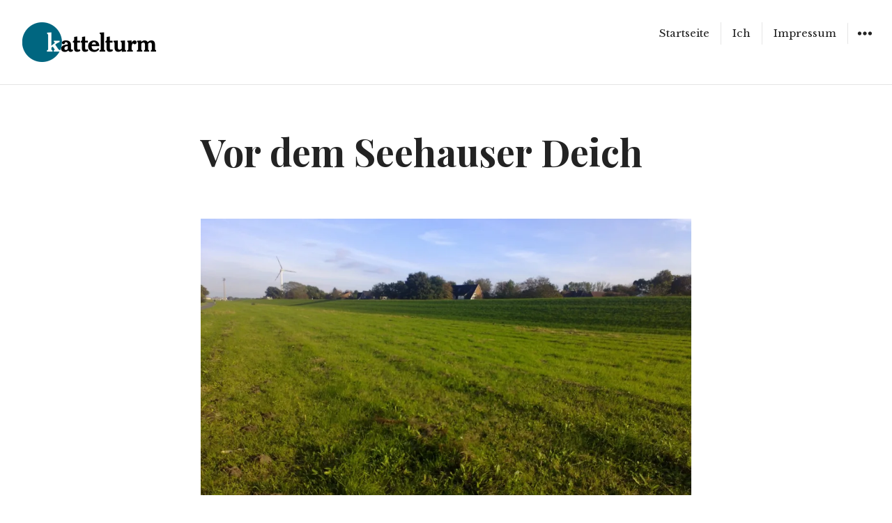

--- FILE ---
content_type: text/html; charset=UTF-8
request_url: https://kattelturm.de/13100044/
body_size: 10748
content:
<!DOCTYPE html>
<html lang="de" class="no-js">
<head>
<meta charset="UTF-8">
<meta name="viewport" content="width=device-width, initial-scale=1">
<link rel="profile" href="http://gmpg.org/xfn/11">
<link rel="pingback" href="https://kattelturm.de/xmlrpc.php">
<script>(function(html){html.className = html.className.replace(/\bno-js\b/,'js')})(document.documentElement);</script>
<title>Vor dem Seehauser Deich &#8211; kattelturm</title>
<meta name='robots' content='max-image-preview:large' />
	<style>img:is([sizes="auto" i], [sizes^="auto," i]) { contain-intrinsic-size: 3000px 1500px }</style>
	<!-- Jetpack Site Verification Tags -->
<meta name="google-site-verification" content="nQS3eQRhIlZuAwfj0dQjcEHU51TqrMCPcHHZU-9ZDYc" />
<link rel='dns-prefetch' href='//stats.wp.com' />
<link rel='dns-prefetch' href='//fonts.googleapis.com' />
<link rel='dns-prefetch' href='//widgets.wp.com' />
<link rel='dns-prefetch' href='//s0.wp.com' />
<link rel='dns-prefetch' href='//0.gravatar.com' />
<link rel='dns-prefetch' href='//1.gravatar.com' />
<link rel='dns-prefetch' href='//2.gravatar.com' />
<link rel='dns-prefetch' href='//v0.wordpress.com' />
<link rel='dns-prefetch' href='//jetpack.wordpress.com' />
<link rel='dns-prefetch' href='//public-api.wordpress.com' />
<link rel='preconnect' href='//i0.wp.com' />
<link rel='preconnect' href='//c0.wp.com' />
<link rel="alternate" type="application/rss+xml" title="kattelturm &raquo; Feed" href="https://kattelturm.de/feed/" />
<link rel="alternate" type="application/rss+xml" title="kattelturm &raquo; Kommentar-Feed" href="https://kattelturm.de/comments/feed/" />
<link rel="alternate" type="application/rss+xml" title="kattelturm &raquo; Kommentar-Feed zu Vor dem Seehauser Deich" href="https://kattelturm.de/feed/?attachment_id=567" />
<script type="text/javascript">
/* <![CDATA[ */
window._wpemojiSettings = {"baseUrl":"https:\/\/s.w.org\/images\/core\/emoji\/16.0.1\/72x72\/","ext":".png","svgUrl":"https:\/\/s.w.org\/images\/core\/emoji\/16.0.1\/svg\/","svgExt":".svg","source":{"concatemoji":"https:\/\/kattelturm.de\/wp-includes\/js\/wp-emoji-release.min.js?ver=6.8.3"}};
/*! This file is auto-generated */
!function(s,n){var o,i,e;function c(e){try{var t={supportTests:e,timestamp:(new Date).valueOf()};sessionStorage.setItem(o,JSON.stringify(t))}catch(e){}}function p(e,t,n){e.clearRect(0,0,e.canvas.width,e.canvas.height),e.fillText(t,0,0);var t=new Uint32Array(e.getImageData(0,0,e.canvas.width,e.canvas.height).data),a=(e.clearRect(0,0,e.canvas.width,e.canvas.height),e.fillText(n,0,0),new Uint32Array(e.getImageData(0,0,e.canvas.width,e.canvas.height).data));return t.every(function(e,t){return e===a[t]})}function u(e,t){e.clearRect(0,0,e.canvas.width,e.canvas.height),e.fillText(t,0,0);for(var n=e.getImageData(16,16,1,1),a=0;a<n.data.length;a++)if(0!==n.data[a])return!1;return!0}function f(e,t,n,a){switch(t){case"flag":return n(e,"\ud83c\udff3\ufe0f\u200d\u26a7\ufe0f","\ud83c\udff3\ufe0f\u200b\u26a7\ufe0f")?!1:!n(e,"\ud83c\udde8\ud83c\uddf6","\ud83c\udde8\u200b\ud83c\uddf6")&&!n(e,"\ud83c\udff4\udb40\udc67\udb40\udc62\udb40\udc65\udb40\udc6e\udb40\udc67\udb40\udc7f","\ud83c\udff4\u200b\udb40\udc67\u200b\udb40\udc62\u200b\udb40\udc65\u200b\udb40\udc6e\u200b\udb40\udc67\u200b\udb40\udc7f");case"emoji":return!a(e,"\ud83e\udedf")}return!1}function g(e,t,n,a){var r="undefined"!=typeof WorkerGlobalScope&&self instanceof WorkerGlobalScope?new OffscreenCanvas(300,150):s.createElement("canvas"),o=r.getContext("2d",{willReadFrequently:!0}),i=(o.textBaseline="top",o.font="600 32px Arial",{});return e.forEach(function(e){i[e]=t(o,e,n,a)}),i}function t(e){var t=s.createElement("script");t.src=e,t.defer=!0,s.head.appendChild(t)}"undefined"!=typeof Promise&&(o="wpEmojiSettingsSupports",i=["flag","emoji"],n.supports={everything:!0,everythingExceptFlag:!0},e=new Promise(function(e){s.addEventListener("DOMContentLoaded",e,{once:!0})}),new Promise(function(t){var n=function(){try{var e=JSON.parse(sessionStorage.getItem(o));if("object"==typeof e&&"number"==typeof e.timestamp&&(new Date).valueOf()<e.timestamp+604800&&"object"==typeof e.supportTests)return e.supportTests}catch(e){}return null}();if(!n){if("undefined"!=typeof Worker&&"undefined"!=typeof OffscreenCanvas&&"undefined"!=typeof URL&&URL.createObjectURL&&"undefined"!=typeof Blob)try{var e="postMessage("+g.toString()+"("+[JSON.stringify(i),f.toString(),p.toString(),u.toString()].join(",")+"));",a=new Blob([e],{type:"text/javascript"}),r=new Worker(URL.createObjectURL(a),{name:"wpTestEmojiSupports"});return void(r.onmessage=function(e){c(n=e.data),r.terminate(),t(n)})}catch(e){}c(n=g(i,f,p,u))}t(n)}).then(function(e){for(var t in e)n.supports[t]=e[t],n.supports.everything=n.supports.everything&&n.supports[t],"flag"!==t&&(n.supports.everythingExceptFlag=n.supports.everythingExceptFlag&&n.supports[t]);n.supports.everythingExceptFlag=n.supports.everythingExceptFlag&&!n.supports.flag,n.DOMReady=!1,n.readyCallback=function(){n.DOMReady=!0}}).then(function(){return e}).then(function(){var e;n.supports.everything||(n.readyCallback(),(e=n.source||{}).concatemoji?t(e.concatemoji):e.wpemoji&&e.twemoji&&(t(e.twemoji),t(e.wpemoji)))}))}((window,document),window._wpemojiSettings);
/* ]]> */
</script>
<style id='wp-emoji-styles-inline-css' type='text/css'>

	img.wp-smiley, img.emoji {
		display: inline !important;
		border: none !important;
		box-shadow: none !important;
		height: 1em !important;
		width: 1em !important;
		margin: 0 0.07em !important;
		vertical-align: -0.1em !important;
		background: none !important;
		padding: 0 !important;
	}
</style>
<link rel='stylesheet' id='wp-block-library-css' href='https://c0.wp.com/c/6.8.3/wp-includes/css/dist/block-library/style.min.css' type='text/css' media='all' />
<style id='classic-theme-styles-inline-css' type='text/css'>
/*! This file is auto-generated */
.wp-block-button__link{color:#fff;background-color:#32373c;border-radius:9999px;box-shadow:none;text-decoration:none;padding:calc(.667em + 2px) calc(1.333em + 2px);font-size:1.125em}.wp-block-file__button{background:#32373c;color:#fff;text-decoration:none}
</style>
<link rel='stylesheet' id='mediaelement-css' href='https://c0.wp.com/c/6.8.3/wp-includes/js/mediaelement/mediaelementplayer-legacy.min.css' type='text/css' media='all' />
<link rel='stylesheet' id='wp-mediaelement-css' href='https://c0.wp.com/c/6.8.3/wp-includes/js/mediaelement/wp-mediaelement.min.css' type='text/css' media='all' />
<style id='jetpack-sharing-buttons-style-inline-css' type='text/css'>
.jetpack-sharing-buttons__services-list{display:flex;flex-direction:row;flex-wrap:wrap;gap:0;list-style-type:none;margin:5px;padding:0}.jetpack-sharing-buttons__services-list.has-small-icon-size{font-size:12px}.jetpack-sharing-buttons__services-list.has-normal-icon-size{font-size:16px}.jetpack-sharing-buttons__services-list.has-large-icon-size{font-size:24px}.jetpack-sharing-buttons__services-list.has-huge-icon-size{font-size:36px}@media print{.jetpack-sharing-buttons__services-list{display:none!important}}.editor-styles-wrapper .wp-block-jetpack-sharing-buttons{gap:0;padding-inline-start:0}ul.jetpack-sharing-buttons__services-list.has-background{padding:1.25em 2.375em}
</style>
<style id='global-styles-inline-css' type='text/css'>
:root{--wp--preset--aspect-ratio--square: 1;--wp--preset--aspect-ratio--4-3: 4/3;--wp--preset--aspect-ratio--3-4: 3/4;--wp--preset--aspect-ratio--3-2: 3/2;--wp--preset--aspect-ratio--2-3: 2/3;--wp--preset--aspect-ratio--16-9: 16/9;--wp--preset--aspect-ratio--9-16: 9/16;--wp--preset--color--black: #000000;--wp--preset--color--cyan-bluish-gray: #abb8c3;--wp--preset--color--white: #ffffff;--wp--preset--color--pale-pink: #f78da7;--wp--preset--color--vivid-red: #cf2e2e;--wp--preset--color--luminous-vivid-orange: #ff6900;--wp--preset--color--luminous-vivid-amber: #fcb900;--wp--preset--color--light-green-cyan: #7bdcb5;--wp--preset--color--vivid-green-cyan: #00d084;--wp--preset--color--pale-cyan-blue: #8ed1fc;--wp--preset--color--vivid-cyan-blue: #0693e3;--wp--preset--color--vivid-purple: #9b51e0;--wp--preset--gradient--vivid-cyan-blue-to-vivid-purple: linear-gradient(135deg,rgba(6,147,227,1) 0%,rgb(155,81,224) 100%);--wp--preset--gradient--light-green-cyan-to-vivid-green-cyan: linear-gradient(135deg,rgb(122,220,180) 0%,rgb(0,208,130) 100%);--wp--preset--gradient--luminous-vivid-amber-to-luminous-vivid-orange: linear-gradient(135deg,rgba(252,185,0,1) 0%,rgba(255,105,0,1) 100%);--wp--preset--gradient--luminous-vivid-orange-to-vivid-red: linear-gradient(135deg,rgba(255,105,0,1) 0%,rgb(207,46,46) 100%);--wp--preset--gradient--very-light-gray-to-cyan-bluish-gray: linear-gradient(135deg,rgb(238,238,238) 0%,rgb(169,184,195) 100%);--wp--preset--gradient--cool-to-warm-spectrum: linear-gradient(135deg,rgb(74,234,220) 0%,rgb(151,120,209) 20%,rgb(207,42,186) 40%,rgb(238,44,130) 60%,rgb(251,105,98) 80%,rgb(254,248,76) 100%);--wp--preset--gradient--blush-light-purple: linear-gradient(135deg,rgb(255,206,236) 0%,rgb(152,150,240) 100%);--wp--preset--gradient--blush-bordeaux: linear-gradient(135deg,rgb(254,205,165) 0%,rgb(254,45,45) 50%,rgb(107,0,62) 100%);--wp--preset--gradient--luminous-dusk: linear-gradient(135deg,rgb(255,203,112) 0%,rgb(199,81,192) 50%,rgb(65,88,208) 100%);--wp--preset--gradient--pale-ocean: linear-gradient(135deg,rgb(255,245,203) 0%,rgb(182,227,212) 50%,rgb(51,167,181) 100%);--wp--preset--gradient--electric-grass: linear-gradient(135deg,rgb(202,248,128) 0%,rgb(113,206,126) 100%);--wp--preset--gradient--midnight: linear-gradient(135deg,rgb(2,3,129) 0%,rgb(40,116,252) 100%);--wp--preset--font-size--small: 13px;--wp--preset--font-size--medium: 20px;--wp--preset--font-size--large: 36px;--wp--preset--font-size--x-large: 42px;--wp--preset--spacing--20: 0.44rem;--wp--preset--spacing--30: 0.67rem;--wp--preset--spacing--40: 1rem;--wp--preset--spacing--50: 1.5rem;--wp--preset--spacing--60: 2.25rem;--wp--preset--spacing--70: 3.38rem;--wp--preset--spacing--80: 5.06rem;--wp--preset--shadow--natural: 6px 6px 9px rgba(0, 0, 0, 0.2);--wp--preset--shadow--deep: 12px 12px 50px rgba(0, 0, 0, 0.4);--wp--preset--shadow--sharp: 6px 6px 0px rgba(0, 0, 0, 0.2);--wp--preset--shadow--outlined: 6px 6px 0px -3px rgba(255, 255, 255, 1), 6px 6px rgba(0, 0, 0, 1);--wp--preset--shadow--crisp: 6px 6px 0px rgba(0, 0, 0, 1);}:where(.is-layout-flex){gap: 0.5em;}:where(.is-layout-grid){gap: 0.5em;}body .is-layout-flex{display: flex;}.is-layout-flex{flex-wrap: wrap;align-items: center;}.is-layout-flex > :is(*, div){margin: 0;}body .is-layout-grid{display: grid;}.is-layout-grid > :is(*, div){margin: 0;}:where(.wp-block-columns.is-layout-flex){gap: 2em;}:where(.wp-block-columns.is-layout-grid){gap: 2em;}:where(.wp-block-post-template.is-layout-flex){gap: 1.25em;}:where(.wp-block-post-template.is-layout-grid){gap: 1.25em;}.has-black-color{color: var(--wp--preset--color--black) !important;}.has-cyan-bluish-gray-color{color: var(--wp--preset--color--cyan-bluish-gray) !important;}.has-white-color{color: var(--wp--preset--color--white) !important;}.has-pale-pink-color{color: var(--wp--preset--color--pale-pink) !important;}.has-vivid-red-color{color: var(--wp--preset--color--vivid-red) !important;}.has-luminous-vivid-orange-color{color: var(--wp--preset--color--luminous-vivid-orange) !important;}.has-luminous-vivid-amber-color{color: var(--wp--preset--color--luminous-vivid-amber) !important;}.has-light-green-cyan-color{color: var(--wp--preset--color--light-green-cyan) !important;}.has-vivid-green-cyan-color{color: var(--wp--preset--color--vivid-green-cyan) !important;}.has-pale-cyan-blue-color{color: var(--wp--preset--color--pale-cyan-blue) !important;}.has-vivid-cyan-blue-color{color: var(--wp--preset--color--vivid-cyan-blue) !important;}.has-vivid-purple-color{color: var(--wp--preset--color--vivid-purple) !important;}.has-black-background-color{background-color: var(--wp--preset--color--black) !important;}.has-cyan-bluish-gray-background-color{background-color: var(--wp--preset--color--cyan-bluish-gray) !important;}.has-white-background-color{background-color: var(--wp--preset--color--white) !important;}.has-pale-pink-background-color{background-color: var(--wp--preset--color--pale-pink) !important;}.has-vivid-red-background-color{background-color: var(--wp--preset--color--vivid-red) !important;}.has-luminous-vivid-orange-background-color{background-color: var(--wp--preset--color--luminous-vivid-orange) !important;}.has-luminous-vivid-amber-background-color{background-color: var(--wp--preset--color--luminous-vivid-amber) !important;}.has-light-green-cyan-background-color{background-color: var(--wp--preset--color--light-green-cyan) !important;}.has-vivid-green-cyan-background-color{background-color: var(--wp--preset--color--vivid-green-cyan) !important;}.has-pale-cyan-blue-background-color{background-color: var(--wp--preset--color--pale-cyan-blue) !important;}.has-vivid-cyan-blue-background-color{background-color: var(--wp--preset--color--vivid-cyan-blue) !important;}.has-vivid-purple-background-color{background-color: var(--wp--preset--color--vivid-purple) !important;}.has-black-border-color{border-color: var(--wp--preset--color--black) !important;}.has-cyan-bluish-gray-border-color{border-color: var(--wp--preset--color--cyan-bluish-gray) !important;}.has-white-border-color{border-color: var(--wp--preset--color--white) !important;}.has-pale-pink-border-color{border-color: var(--wp--preset--color--pale-pink) !important;}.has-vivid-red-border-color{border-color: var(--wp--preset--color--vivid-red) !important;}.has-luminous-vivid-orange-border-color{border-color: var(--wp--preset--color--luminous-vivid-orange) !important;}.has-luminous-vivid-amber-border-color{border-color: var(--wp--preset--color--luminous-vivid-amber) !important;}.has-light-green-cyan-border-color{border-color: var(--wp--preset--color--light-green-cyan) !important;}.has-vivid-green-cyan-border-color{border-color: var(--wp--preset--color--vivid-green-cyan) !important;}.has-pale-cyan-blue-border-color{border-color: var(--wp--preset--color--pale-cyan-blue) !important;}.has-vivid-cyan-blue-border-color{border-color: var(--wp--preset--color--vivid-cyan-blue) !important;}.has-vivid-purple-border-color{border-color: var(--wp--preset--color--vivid-purple) !important;}.has-vivid-cyan-blue-to-vivid-purple-gradient-background{background: var(--wp--preset--gradient--vivid-cyan-blue-to-vivid-purple) !important;}.has-light-green-cyan-to-vivid-green-cyan-gradient-background{background: var(--wp--preset--gradient--light-green-cyan-to-vivid-green-cyan) !important;}.has-luminous-vivid-amber-to-luminous-vivid-orange-gradient-background{background: var(--wp--preset--gradient--luminous-vivid-amber-to-luminous-vivid-orange) !important;}.has-luminous-vivid-orange-to-vivid-red-gradient-background{background: var(--wp--preset--gradient--luminous-vivid-orange-to-vivid-red) !important;}.has-very-light-gray-to-cyan-bluish-gray-gradient-background{background: var(--wp--preset--gradient--very-light-gray-to-cyan-bluish-gray) !important;}.has-cool-to-warm-spectrum-gradient-background{background: var(--wp--preset--gradient--cool-to-warm-spectrum) !important;}.has-blush-light-purple-gradient-background{background: var(--wp--preset--gradient--blush-light-purple) !important;}.has-blush-bordeaux-gradient-background{background: var(--wp--preset--gradient--blush-bordeaux) !important;}.has-luminous-dusk-gradient-background{background: var(--wp--preset--gradient--luminous-dusk) !important;}.has-pale-ocean-gradient-background{background: var(--wp--preset--gradient--pale-ocean) !important;}.has-electric-grass-gradient-background{background: var(--wp--preset--gradient--electric-grass) !important;}.has-midnight-gradient-background{background: var(--wp--preset--gradient--midnight) !important;}.has-small-font-size{font-size: var(--wp--preset--font-size--small) !important;}.has-medium-font-size{font-size: var(--wp--preset--font-size--medium) !important;}.has-large-font-size{font-size: var(--wp--preset--font-size--large) !important;}.has-x-large-font-size{font-size: var(--wp--preset--font-size--x-large) !important;}
:where(.wp-block-post-template.is-layout-flex){gap: 1.25em;}:where(.wp-block-post-template.is-layout-grid){gap: 1.25em;}
:where(.wp-block-columns.is-layout-flex){gap: 2em;}:where(.wp-block-columns.is-layout-grid){gap: 2em;}
:root :where(.wp-block-pullquote){font-size: 1.5em;line-height: 1.6;}
</style>
<link rel='stylesheet' id='resonar-fonts-css' href='https://fonts.googleapis.com/css?family=Libre+Baskerville%3A400%2C700%2C400italic%7CLato%3A400%2C700%2C900%2C400italic%2C700italic%2C900italic%7CPlayfair+Display%3A400%2C700%2C400italic%2C700italic%7CInconsolata%3A400&#038;subset=latin%2Clatin-ext' type='text/css' media='all' />
<link rel='stylesheet' id='genericons-css' href='https://c0.wp.com/p/jetpack/15.4/_inc/genericons/genericons/genericons.css' type='text/css' media='all' />
<link rel='stylesheet' id='resonar-style-css' href='https://kattelturm.de/wp-content/themes/resonar/style.css?ver=6.8.3' type='text/css' media='all' />
<link rel='stylesheet' id='jetpack_likes-css' href='https://c0.wp.com/p/jetpack/15.4/modules/likes/style.css' type='text/css' media='all' />
<script type="text/javascript" src="https://c0.wp.com/c/6.8.3/wp-includes/js/jquery/jquery.min.js" id="jquery-core-js"></script>
<script type="text/javascript" src="https://c0.wp.com/c/6.8.3/wp-includes/js/jquery/jquery-migrate.min.js" id="jquery-migrate-js"></script>
<script type="text/javascript" src="https://kattelturm.de/wp-content/themes/resonar/js/keyboard-image-navigation.js?ver=20150302" id="resonar-keyboard-image-navigation-js"></script>
<link rel="https://api.w.org/" href="https://kattelturm.de/wp-json/" /><link rel="alternate" title="JSON" type="application/json" href="https://kattelturm.de/wp-json/wp/v2/media/567" /><link rel="EditURI" type="application/rsd+xml" title="RSD" href="https://kattelturm.de/xmlrpc.php?rsd" />
<meta name="generator" content="WordPress 6.8.3" />
<link rel='shortlink' href='https://kattelturm.de/?p=567' />
<link rel="alternate" title="oEmbed (JSON)" type="application/json+oembed" href="https://kattelturm.de/wp-json/oembed/1.0/embed?url=https%3A%2F%2Fkattelturm.de%2F13100044%2F" />
<link rel="alternate" title="oEmbed (XML)" type="text/xml+oembed" href="https://kattelturm.de/wp-json/oembed/1.0/embed?url=https%3A%2F%2Fkattelturm.de%2F13100044%2F&#038;format=xml" />
<link rel="me" href="https://norden.social/@kuhl"/>
	<style>img#wpstats{display:none}</style>
			<style type="text/css">
			.site-title,
		.site-description {
			position: absolute;
			clip: rect(1px, 1px, 1px, 1px);
		}
		</style>
		<style type="text/css" id="resonar-custom-background-css">
		</style>

<!-- Jetpack Open Graph Tags -->
<meta property="og:type" content="article" />
<meta property="og:title" content="Vor dem Seehauser Deich" />
<meta property="og:url" content="https://kattelturm.de/13100044/" />
<meta property="og:description" content="Von unten wirkt der gut gepflegte Seehauser Deich ganz anders, als von oben." />
<meta property="article:published_time" content="2013-10-14T19:42:54+00:00" />
<meta property="article:modified_time" content="2013-10-14T19:42:54+00:00" />
<meta property="og:site_name" content="kattelturm" />
<meta property="og:image" content="https://kattelturm.de/wp-content/uploads/2013/10/13100044-scaled.jpg" />
<meta property="og:image:alt" content="" />
<meta property="og:locale" content="de_DE" />
<meta name="twitter:site" content="@kattelturm" />
<meta name="twitter:text:title" content="Vor dem Seehauser Deich" />
<meta name="twitter:image" content="https://i0.wp.com/kattelturm.de/wp-content/uploads/2013/10/13100044-scaled.jpg?fit=1200%2C675&#038;ssl=1&#038;w=640" />
<meta name="twitter:card" content="summary_large_image" />

<!-- End Jetpack Open Graph Tags -->
<link rel="icon" href="https://i0.wp.com/kattelturm.de/wp-content/uploads/2016/07/cropped-kattelturm16blautx1.png?fit=32%2C32&#038;ssl=1" sizes="32x32" />
<link rel="icon" href="https://i0.wp.com/kattelturm.de/wp-content/uploads/2016/07/cropped-kattelturm16blautx1.png?fit=192%2C192&#038;ssl=1" sizes="192x192" />
<link rel="apple-touch-icon" href="https://i0.wp.com/kattelturm.de/wp-content/uploads/2016/07/cropped-kattelturm16blautx1.png?fit=180%2C180&#038;ssl=1" />
<meta name="msapplication-TileImage" content="https://i0.wp.com/kattelturm.de/wp-content/uploads/2016/07/cropped-kattelturm16blautx1.png?fit=270%2C270&#038;ssl=1" />
		<style type="text/css" id="wp-custom-css">
			.entry-header-background {
height:90vh;
}		</style>
		</head>

<body class="attachment wp-singular attachment-template-default single single-attachment postid-567 attachmentid-567 attachment-jpeg wp-custom-logo wp-theme-resonar custom-menu has-site-logo">
<div id="page" class="hfeed site">
	<a class="skip-link screen-reader-text" href="#content">Springe zum Inhalt</a>

	
	<header id="masthead" class="site-header" role="banner">
		<div class="site-branding">
			<a href="https://kattelturm.de/" class="site-logo-link" rel="home" itemprop="url"><img width="192" height="57" src="https://i0.wp.com/kattelturm.de/wp-content/uploads/2016/07/kattelturm16blautx.png?fit=192%2C57&amp;ssl=1" class="site-logo attachment-resonar-logo" alt="" data-size="resonar-logo" itemprop="logo" decoding="async" srcset="https://i0.wp.com/kattelturm.de/wp-content/uploads/2016/07/kattelturm16blautx.png?w=871&amp;ssl=1 871w, https://i0.wp.com/kattelturm.de/wp-content/uploads/2016/07/kattelturm16blautx.png?resize=300%2C89&amp;ssl=1 300w, https://i0.wp.com/kattelturm.de/wp-content/uploads/2016/07/kattelturm16blautx.png?resize=768%2C227&amp;ssl=1 768w, https://i0.wp.com/kattelturm.de/wp-content/uploads/2016/07/kattelturm16blautx.png?resize=192%2C57&amp;ssl=1 192w" sizes="(max-width: 192px) 100vw, 192px" /></a>
							<p class="site-title"><a href="https://kattelturm.de/" rel="home">kattelturm</a></p>
							<p class="site-description">Erlebnisse und Gedanken von Tom</p>
					</div><!-- .site-branding -->

		<button id="sidebar-toggle" class="sidebar-toggle"></button>

					<nav class="main-navigation" role="navigation">
				<div class="menu-kurzmenue-container"><ul id="menu-kurzmenue" class="nav-menu"><li id="menu-item-1088" class="menu-item menu-item-type-custom menu-item-object-custom menu-item-home menu-item-1088"><a href="https://kattelturm.de/">Startseite</a></li>
<li id="menu-item-1193" class="menu-item menu-item-type-post_type menu-item-object-page menu-item-1193"><a href="https://kattelturm.de/ich-ich-ich/">Ich</a></li>
<li id="menu-item-879" class="menu-item menu-item-type-post_type menu-item-object-page menu-item-879"><a href="https://kattelturm.de/impressum/">Impressum</a></li>
</ul></div>			</nav><!-- .main-navigation -->
			</header><!-- .site-header -->

	<div id="content" class="site-content">

	<div id="primary" class="content-area">
		<main id="main" class="site-main" role="main">

			
				<article id="post-567" class="post-567 attachment type-attachment status-inherit hentry">

					
					<header class="entry-header">
						<h1 class="entry-title">Vor dem Seehauser Deich</h1>					</header><!-- .entry-header -->

					<div class="entry-content-footer">
						<div class="entry-content">

							<div class="entry-attachment">
								<img width="1024" height="577" src="https://i0.wp.com/kattelturm.de/wp-content/uploads/2013/10/13100044-scaled.jpg?fit=1024%2C577&amp;ssl=1" class="attachment-large size-large" alt="" decoding="async" fetchpriority="high" srcset="https://i0.wp.com/kattelturm.de/wp-content/uploads/2013/10/13100044-scaled.jpg?w=2560&amp;ssl=1 2560w, https://i0.wp.com/kattelturm.de/wp-content/uploads/2013/10/13100044-scaled.jpg?resize=300%2C169&amp;ssl=1 300w, https://i0.wp.com/kattelturm.de/wp-content/uploads/2013/10/13100044-scaled.jpg?resize=1024%2C577&amp;ssl=1 1024w, https://i0.wp.com/kattelturm.de/wp-content/uploads/2013/10/13100044-scaled.jpg?resize=768%2C432&amp;ssl=1 768w, https://i0.wp.com/kattelturm.de/wp-content/uploads/2013/10/13100044-scaled.jpg?resize=1536%2C865&amp;ssl=1 1536w, https://i0.wp.com/kattelturm.de/wp-content/uploads/2013/10/13100044-scaled.jpg?resize=2048%2C1153&amp;ssl=1 2048w, https://i0.wp.com/kattelturm.de/wp-content/uploads/2013/10/13100044-scaled.jpg?resize=1200%2C676&amp;ssl=1 1200w, https://i0.wp.com/kattelturm.de/wp-content/uploads/2013/10/13100044-scaled.jpg?resize=1980%2C1115&amp;ssl=1 1980w, https://i0.wp.com/kattelturm.de/wp-content/uploads/2013/10/13100044-scaled.jpg?w=2176&amp;ssl=1 2176w" sizes="(max-width: 1024px) 100vw, 1024px" />
																	<div class="entry-caption">
										<p>Von unten wirkt der gut gepflegte Seehauser Deich ganz anders, als von oben. <a href="https://kattelturm.de/13100044/" class="more-link"><span class="screen-reader-text">Vor dem Seehauser Deich</span> weiterlesen</a></p>
									</div><!-- .entry-caption -->
								
							</div><!-- .entry-attachment -->

													</div><!-- .entry-content -->

						<footer class="entry-footer">
							<span class="full-size-link"><span class="screen-reader-text">Volle Größe </span><a href="https://kattelturm.de/wp-content/uploads/2013/10/13100044-scaled.jpg">2560 &times; 1441</a></span><span class="comments-link"><a href="https://kattelturm.de/13100044/#respond">Schreib einen Kommentar</a></span>													</footer><!-- .entry-footer -->
					</div>

				</article><!-- #post-## -->

				
<div id="comments" class="comments-area">

	
	
	
		<div id="respond" class="comment-respond">
			<h3 id="reply-title" class="comment-reply-title">Kommentar verfassen<small><a rel="nofollow" id="cancel-comment-reply-link" href="/13100044/#respond" style="display:none;">Antwort abbrechen</a></small></h3>			<form id="commentform" class="comment-form">
				<iframe
					title="Kommentarformular"
					src="https://jetpack.wordpress.com/jetpack-comment/?blogid=180929841&#038;postid=567&#038;comment_registration=0&#038;require_name_email=1&#038;stc_enabled=1&#038;stb_enabled=1&#038;show_avatars=1&#038;avatar_default=mystery&#038;greeting=Kommentar+verfassen&#038;jetpack_comments_nonce=f99a7d82de&#038;greeting_reply=Schreibe+eine+Antwort+zu+%25s&#038;color_scheme=light&#038;lang=de_DE&#038;jetpack_version=15.4&#038;iframe_unique_id=1&#038;show_cookie_consent=10&#038;has_cookie_consent=0&#038;is_current_user_subscribed=0&#038;token_key=%3Bnormal%3B&#038;sig=f6bdcb399501c3635f5cf651957e8c32d38812de#parent=https%3A%2F%2Fkattelturm.de%2F13100044%2F"
											name="jetpack_remote_comment"
						style="width:100%; height: 430px; border:0;"
										class="jetpack_remote_comment"
					id="jetpack_remote_comment"
					sandbox="allow-same-origin allow-top-navigation allow-scripts allow-forms allow-popups"
				>
									</iframe>
									<!--[if !IE]><!-->
					<script>
						document.addEventListener('DOMContentLoaded', function () {
							var commentForms = document.getElementsByClassName('jetpack_remote_comment');
							for (var i = 0; i < commentForms.length; i++) {
								commentForms[i].allowTransparency = false;
								commentForms[i].scrolling = 'no';
							}
						});
					</script>
					<!--<![endif]-->
							</form>
		</div>

		
		<input type="hidden" name="comment_parent" id="comment_parent" value="" />

		
</div><!-- .comments-area -->

	<nav class="navigation post-navigation" aria-label="Beiträge">
		<h2 class="screen-reader-text">Beitragsnavigation</h2>
		<div class="nav-links"><div class="nav-previous"><a href="https://kattelturm.de/13100044/" rel="prev"><span class="meta-nav">Veröffentlicht in</span><span class="post-title">Vor dem Seehauser Deich</span></a></div></div>
	</nav>
		</main><!-- .site-main -->
	</div><!-- .content-area -->

			<div id="sidebar" class="sidebar">
		<div id="sidebar-inner" class="sidebar-inner">

					<nav class="main-navigation" role="navigation">
				<h2 class="menu-heading widget-title">Menü</h2>
				<div class="menu-kurzmenue-container"><ul id="menu-kurzmenue-1" class="nav-menu"><li class="menu-item menu-item-type-custom menu-item-object-custom menu-item-home menu-item-1088"><a href="https://kattelturm.de/">Startseite</a></li>
<li class="menu-item menu-item-type-post_type menu-item-object-page menu-item-1193"><a href="https://kattelturm.de/ich-ich-ich/">Ich</a></li>
<li class="menu-item menu-item-type-post_type menu-item-object-page menu-item-879"><a href="https://kattelturm.de/impressum/">Impressum</a></li>
</ul></div>			</nav><!-- .main-navigation -->
		
		
					<div id="secondary" class="widget-area" role="complementary">
				<aside id="tag_cloud-3" class="widget widget_tag_cloud"><h2 class="widget-title">Kategorisch</h2><div class="tagcloud"><a href="https://kattelturm.de/category/allgemein/" class="tag-cloud-link tag-link-1 tag-link-position-1" style="font-size: 8pt;" aria-label="Allgemein (1 Eintrag)">Allgemein</a>
<a href="https://kattelturm.de/category/ankuendigung/" class="tag-cloud-link tag-link-2 tag-link-position-2" style="font-size: 8pt;" aria-label="Ankündigung (1 Eintrag)">Ankündigung</a>
<a href="https://kattelturm.de/category/ein-monat-europa/" class="tag-cloud-link tag-link-427 tag-link-position-3" style="font-size: 12.117647058824pt;" aria-label="Ein Monat Europa (3 Einträge)">Ein Monat Europa</a>
<a href="https://kattelturm.de/category/empfehlung/" class="tag-cloud-link tag-link-4 tag-link-position-4" style="font-size: 16.235294117647pt;" aria-label="Empfehlung (7 Einträge)">Empfehlung</a>
<a href="https://kattelturm.de/category/erlebnisse/" class="tag-cloud-link tag-link-5 tag-link-position-5" style="font-size: 19.117647058824pt;" aria-label="Erlebnisse (12 Einträge)">Erlebnisse</a>
<a href="https://kattelturm.de/category/gedanken/" class="tag-cloud-link tag-link-6 tag-link-position-6" style="font-size: 22pt;" aria-label="Gedanken (20 Einträge)">Gedanken</a>
<a href="https://kattelturm.de/category/hervorgehoben/gedichte/" class="tag-cloud-link tag-link-16 tag-link-position-7" style="font-size: 8pt;" aria-label="Gedichte (1 Eintrag)">Gedichte</a>
<a href="https://kattelturm.de/category/geschichten/" class="tag-cloud-link tag-link-7 tag-link-position-8" style="font-size: 10.470588235294pt;" aria-label="Geschichten (2 Einträge)">Geschichten</a>
<a href="https://kattelturm.de/category/hervorgehoben/" class="tag-cloud-link tag-link-8 tag-link-position-9" style="font-size: 16.921568627451pt;" aria-label="Hervorgehoben (8 Einträge)">Hervorgehoben</a>
<a href="https://kattelturm.de/category/hervorgehoben/kurzbeitraege/" class="tag-cloud-link tag-link-9 tag-link-position-10" style="font-size: 15.549019607843pt;" aria-label="Kurzbeiträge (6 Einträge)">Kurzbeiträge</a>
<a href="https://kattelturm.de/category/metaebene/" class="tag-cloud-link tag-link-10 tag-link-position-11" style="font-size: 12.117647058824pt;" aria-label="Metaebene (3 Einträge)">Metaebene</a>
<a href="https://kattelturm.de/category/recherche/" class="tag-cloud-link tag-link-13 tag-link-position-12" style="font-size: 14.588235294118pt;" aria-label="Recherche (5 Einträge)">Recherche</a>
<a href="https://kattelturm.de/category/rueckblick/" class="tag-cloud-link tag-link-12 tag-link-position-13" style="font-size: 10.470588235294pt;" aria-label="Rückblick (2 Einträge)">Rückblick</a>
<a href="https://kattelturm.de/category/unterwegs-in-deutschland/" class="tag-cloud-link tag-link-424 tag-link-position-14" style="font-size: 19.666666666667pt;" aria-label="Unterwegs in Deutschland (13 Einträge)">Unterwegs in Deutschland</a>
<a href="https://kattelturm.de/category/vergleich/" class="tag-cloud-link tag-link-14 tag-link-position-15" style="font-size: 12.117647058824pt;" aria-label="Vergleich (3 Einträge)">Vergleich</a>
<a href="https://kattelturm.de/category/werke/" class="tag-cloud-link tag-link-15 tag-link-position-16" style="font-size: 12.117647058824pt;" aria-label="Werke (3 Einträge)">Werke</a></div>
</aside><aside id="text-3" class="widget widget_text"><h2 class="widget-title">Was haben wir denn da?</h2>			<div class="textwidget"><p>Das hier ist ein nicht besonders regelmäßig befüllter Blog von Tom. Eigentlich schade, aber wer schreibt denn heutzutage überhaupt noch Blogs? Und wer soll das alles lesen? Wenn du trotzdem Lust darauf hast, wünsche ich viel Vergnügen!</p>
</div>
		</aside>			</div><!-- .widget-area -->
		
		</div>
	</div><!-- .sidebar -->

	</div><!-- .site-content -->

	<footer id="colophon" class="site-footer" role="contentinfo">
		<div class="site-info">
			<a href="https://de.wordpress.org/">Stolz präsentiert von WordPress</a>
			<span class="sep"> | </span>
			Theme: Resonar von <a href="http://wordpress.com/themes/resonar/" rel="designer">WordPress.com</a>.		</div><!-- .site-info -->
	</footer><!-- .site-footer -->
</div><!-- .site -->

<script type="speculationrules">
{"prefetch":[{"source":"document","where":{"and":[{"href_matches":"\/*"},{"not":{"href_matches":["\/wp-*.php","\/wp-admin\/*","\/wp-content\/uploads\/*","\/wp-content\/*","\/wp-content\/plugins\/*","\/wp-content\/themes\/resonar\/*","\/*\\?(.+)"]}},{"not":{"selector_matches":"a[rel~=\"nofollow\"]"}},{"not":{"selector_matches":".no-prefetch, .no-prefetch a"}}]},"eagerness":"conservative"}]}
</script>
		<!-- Integrate Umami -->
		<script async defer
				src="https://stats.fuum.de/script.js"
				data-website-id="47d11cf7-a4f4-4f21-b641-c8af24aa73c2"
				>
		</script>
		<!-- /Integrate Umami -->
		<script type="text/javascript" src="https://kattelturm.de/wp-content/themes/resonar/js/skip-link-focus-fix.js?ver=20150302" id="resonar-skip-link-focus-fix-js"></script>
<script type="text/javascript" src="https://c0.wp.com/c/6.8.3/wp-includes/js/comment-reply.min.js" id="comment-reply-js" async="async" data-wp-strategy="async"></script>
<script type="text/javascript" id="resonar-script-js-extra">
/* <![CDATA[ */
var screenReaderText = {"expand":"<span class=\"screen-reader-text\">Untermen\u00fc anzeigen<\/span>","collapse":"<span class=\"screen-reader-text\">Untermen\u00fc verbergen<\/span>"};
var toggleButtonText = {"menu":"Men\u00fc","widgets":"Widgets","both":"Men\u00fc & Widgets"};
/* ]]> */
</script>
<script type="text/javascript" src="https://kattelturm.de/wp-content/themes/resonar/js/functions.js?ver=20150302" id="resonar-script-js"></script>
<script type="text/javascript" id="jetpack-stats-js-before">
/* <![CDATA[ */
_stq = window._stq || [];
_stq.push([ "view", {"v":"ext","blog":"180929841","post":"567","tz":"1","srv":"kattelturm.de","j":"1:15.4"} ]);
_stq.push([ "clickTrackerInit", "180929841", "567" ]);
/* ]]> */
</script>
<script type="text/javascript" src="https://stats.wp.com/e-202605.js" id="jetpack-stats-js" defer="defer" data-wp-strategy="defer"></script>
<script defer type="text/javascript" src="https://kattelturm.de/wp-content/plugins/akismet/_inc/akismet-frontend.js?ver=1762995756" id="akismet-frontend-js"></script>
		<script type="text/javascript">
			(function () {
				const iframe = document.getElementById( 'jetpack_remote_comment' );
								const watchReply = function() {
					// Check addComment._Jetpack_moveForm to make sure we don't monkey-patch twice.
					if ( 'undefined' !== typeof addComment && ! addComment._Jetpack_moveForm ) {
						// Cache the Core function.
						addComment._Jetpack_moveForm = addComment.moveForm;
						const commentParent = document.getElementById( 'comment_parent' );
						const cancel = document.getElementById( 'cancel-comment-reply-link' );

						function tellFrameNewParent ( commentParentValue ) {
							const url = new URL( iframe.src );
							if ( commentParentValue ) {
								url.searchParams.set( 'replytocom', commentParentValue )
							} else {
								url.searchParams.delete( 'replytocom' );
							}
							if( iframe.src !== url.href ) {
								iframe.src = url.href;
							}
						};

						cancel.addEventListener( 'click', function () {
							tellFrameNewParent( false );
						} );

						addComment.moveForm = function ( _, parentId ) {
							tellFrameNewParent( parentId );
							return addComment._Jetpack_moveForm.apply( null, arguments );
						};
					}
				}
				document.addEventListener( 'DOMContentLoaded', watchReply );
				// In WP 6.4+, the script is loaded asynchronously, so we need to wait for it to load before we monkey-patch the functions it introduces.
				document.querySelector('#comment-reply-js')?.addEventListener( 'load', watchReply );

								
				const commentIframes = document.getElementsByClassName('jetpack_remote_comment');

				window.addEventListener('message', function(event) {
					if (event.origin !== 'https://jetpack.wordpress.com') {
						return;
					}

					if (!event?.data?.iframeUniqueId && !event?.data?.height) {
						return;
					}

					const eventDataUniqueId = event.data.iframeUniqueId;

					// Change height for the matching comment iframe
					for (let i = 0; i < commentIframes.length; i++) {
						const iframe = commentIframes[i];
						const url = new URL(iframe.src);
						const iframeUniqueIdParam = url.searchParams.get('iframe_unique_id');
						if (iframeUniqueIdParam == event.data.iframeUniqueId) {
							iframe.style.height = event.data.height + 'px';
							return;
						}
					}
				});
			})();
		</script>
		</body>
</html>
